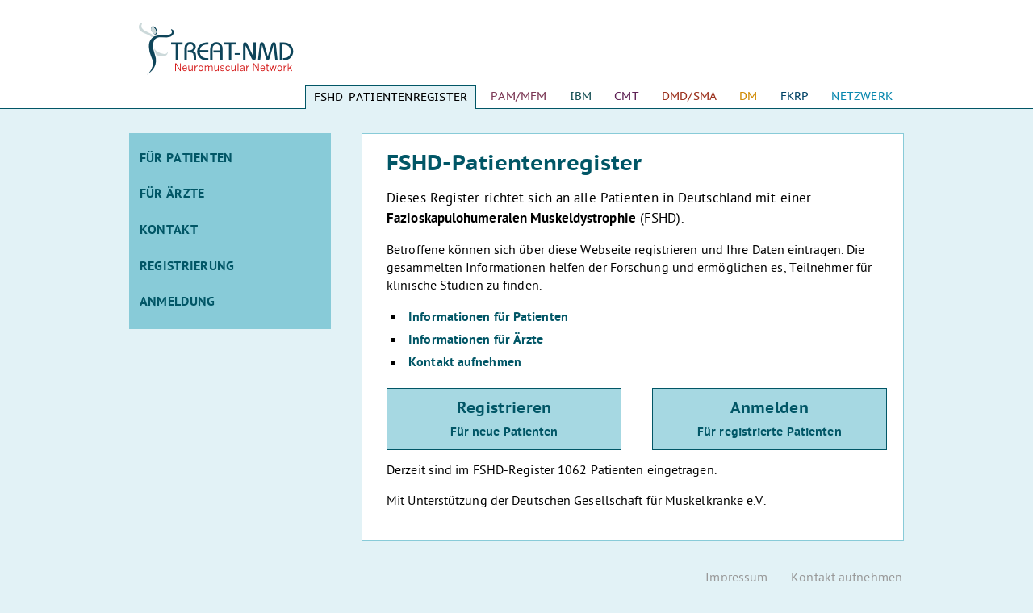

--- FILE ---
content_type: text/html;charset=UTF-8
request_url: https://www.fshd-registry.org/de/
body_size: 6158
content:
<!DOCTYPE html PUBLIC "-//W3C//DTD XHTML 1.0 Transitional//EN" "http://www.w3.org/TR/xhtml1/DTD/xhtml1-transitional.dtd">


	<html lang="de" xml:lang="de"><head id="j_idt2"><link type="text/css" rel="stylesheet" href="/de/javax.faces.resource/theme.css.html?ln=primefaces-aristo" /><script type="text/javascript">if(window.PrimeFaces){PrimeFaces.settings.locale='en_US';}</script>
		<link href="/de/media/stylesheets/print.css;jsessionid=59UYd1y9aXINo_QighEeTIwpmMxILp4d_YPByqcf.337ce748e25f" type="text/css" rel="stylesheet" media="print" />
		<link href="/de/media/stylesheets/screen.css;jsessionid=59UYd1y9aXINo_QighEeTIwpmMxILp4d_YPByqcf.337ce748e25f" type="text/css" rel="stylesheet" media="screen" /><script type="text/javascript" src="/de/resources/js/main.js;jsessionid=59UYd1y9aXINo_QighEeTIwpmMxILp4d_YPByqcf.337ce748e25f"></script>
    <title>
        
			Startseite
		
			- FSHD-Patientenregister für Deutschland
		</title>
    <link href="/de/media/images/treat_nmd_favicon.png;jsessionid=59UYd1y9aXINo_QighEeTIwpmMxILp4d_YPByqcf.337ce748e25f" rel="shortcut icon" />
</head><body>
    <div class="header">
        <span class="logo">
            <a href="/de/index.de.html;jsessionid=59UYd1y9aXINo_QighEeTIwpmMxILp4d_YPByqcf.337ce748e25f">Startseite</a>
        </span>
        <div class="lang_picker">
            
        </div>
        <div class="logout_info">
            
        </div>
        <ul class="navi">
            <li>
                <span class="treatnmd_tab">
                    <a href="http://www.treat-nmd.de/">Netzwerk</a>
                </span>
            </li>
            <li>
                <span class="fkrp_tab">
                    <a href="https://www.fkrp-registry.org/index.de.html">FKRP</a>
                </span>
            </li>
            <li>
                <span class="dm-de_tab">
                    <a href="https://www.dm-registry.org/de/index.de.html">DM</a>
                </span>
            </li>
            <li>
                <span class="dmd-de_tab">
                    <a href="https://www.treat-nmd.de/register/index.de.html">DMD/SMA</a>
                </span>
            </li>
            <li>
                <span class="cmt-de_tab">
                    <a href="https://www.cmt-register.de/index.de.html">CMT</a>
                </span>
            </li>
            <li>
                <span class="ibm-de_tab">
                    <a href="https://www.ibm-registry.org/de/index.de.html">IBM</a>
                </span>
            </li>
            <li>
                <span class="pam-de_tab">
                    <a href="https://www.pam-registry.org/de/">PAM/MFM</a>
                </span>
            </li>
            <li class="active">
                <span class="fshd-de_tab">
                    <a href="/de/index.de.html;jsessionid=59UYd1y9aXINo_QighEeTIwpmMxILp4d_YPByqcf.337ce748e25f">FSHD-Patientenregister</a>
                </span>
            </li>
        </ul>
    </div>
    <div class="print_header">
        <img class="logo" src="/de/media/images/main_logo.png;jsessionid=59UYd1y9aXINo_QighEeTIwpmMxILp4d_YPByqcf.337ce748e25f" />
        <span class="title">FHSD-Patientenregister für Deutschland</span>
    </div>
    <div class="content">
        <div class="wrapper">
            <div class="navi_content">
                <ul><li><a href="/de/patienten/index.de.html;jsessionid=59UYd1y9aXINo_QighEeTIwpmMxILp4d_YPByqcf.337ce748e25f">Für Patienten</a></li><li><a href="/de/aerzte/index.de.html;jsessionid=59UYd1y9aXINo_QighEeTIwpmMxILp4d_YPByqcf.337ce748e25f">Für Ärzte</a></li><li><a href="/de/kontakt/index.de.html;jsessionid=59UYd1y9aXINo_QighEeTIwpmMxILp4d_YPByqcf.337ce748e25f">Kontakt</a></li><li><a href="/de/registry/registration/index.de.html;jsessionid=59UYd1y9aXINo_QighEeTIwpmMxILp4d_YPByqcf.337ce748e25f">Registrierung</a></li><li><a href="/de/registry/login/index.de.html;jsessionid=59UYd1y9aXINo_QighEeTIwpmMxILp4d_YPByqcf.337ce748e25f">Anmeldung</a></li></ul>
            </div>
            <div class="middle">
                <h1 class="large">FSHD-Patientenregister</h1>  <p class="large">Dieses Register richtet sich an alle Patienten in Deutschland mit einer <strong>Fazioskapulohumeralen Muskeldystrophie</strong> (FSHD).</p>  <p>Betroffene können sich über diese Webseite registrieren und Ihre Daten eintragen. Die gesammelten Informationen helfen der Forschung und ermöglichen es, Teilnehmer für klinische Studien zu finden.</p>  <ul>  <li><a href="/de/patienten/index.de.html;jsessionid=59UYd1y9aXINo_QighEeTIwpmMxILp4d_YPByqcf.337ce748e25f">Informationen für Patienten</a></li>  <li><a href="/de/aerzte/index.de.html;jsessionid=59UYd1y9aXINo_QighEeTIwpmMxILp4d_YPByqcf.337ce748e25f">Informationen für Ärzte</a></li>  <li><a href="/de/kontakt/index.de.html;jsessionid=59UYd1y9aXINo_QighEeTIwpmMxILp4d_YPByqcf.337ce748e25f">Kontakt aufnehmen</a></li> </ul>  <div class="website-button-left"><a href="/de/registry/registration/index.de.html;jsessionid=59UYd1y9aXINo_QighEeTIwpmMxILp4d_YPByqcf.337ce748e25f">Registrieren<span class="website-button-info">Für neue Patienten</span></a></div>  <div class="website-button-right"><a href="/de/registry/login/index.de.html;jsessionid=59UYd1y9aXINo_QighEeTIwpmMxILp4d_YPByqcf.337ce748e25f">Anmelden<span class="website-button-info">Für registrierte Patienten</span></a></div>  <p>Derzeit sind im FSHD-Register 1062 Patienten eingetragen.</p>  <p>Mit Unterstützung der Deutschen Gesellschaft für Muskelkranke e.V.</p> 
            </div>
        </div>
    </div>
    <div id="footer">
        <div class="wrapper">
            <div class="navifooter">
                <ul>
                    <li>
                        <a href="/de/impressum/index.de.html;jsessionid=59UYd1y9aXINo_QighEeTIwpmMxILp4d_YPByqcf.337ce748e25f">Impressum</a>
                    </li>
                    <li>
                        <a href="/de/kontakt/index.de.html;jsessionid=59UYd1y9aXINo_QighEeTIwpmMxILp4d_YPByqcf.337ce748e25f">Kontakt aufnehmen</a>
                    </li>
                </ul>
            </div>
        </div>
    </div>
</body>
	</html>

--- FILE ---
content_type: text/css;charset=ISO-8859-1
request_url: https://www.fshd-registry.org/de/media/stylesheets/screen.css;jsessionid=59UYd1y9aXINo_QighEeTIwpmMxILp4d_YPByqcf.337ce748e25f
body_size: 15823
content:
/*
TREAT-NMD Patient Registry Software
Copyright 2014 Klinikum der Universität München

CSS stylesheet for deployment fshd-de
*/


/* Fonts */
@import
	url("../../registry/fonts/PTSans/PTSans.css");	
@import
	url("../../registry/fonts/PTSans/PTSansCaption.css");


/* General Styles */
html,body,div,span,object,iframe,h1,h2,h3,h4,h5,h6,p,blockquote,pre,a,abbr,acronym,address,code,del,dfn,em,img,q,dl,dt,dd,ol,ul,li,fieldset,form,label,legend,table,caption,tbody,tfoot,thead,tr,th,td
	{
	border: 0;
	vertical-align: baseline;
	margin: 0;
	padding: 0;
}

html,body {
	height: 100%;
	margin: 0;
	padding: 0;
}

body {
	text-align: left;
	font-family: "PTSans", "HelveticaNeue-Light", "Helvetica Neue Light",
		"Helvetica Neue", Helvetica, "Arial", sans-serif;
	color: black;
	font-size: 100%;
	letter-spacing: 0.1px;
	margin: 0;
	background: rgb(226,242,246) url(../images/fshd-de_background.png)
		repeat-x;
}

.banner {
	text-align: center;
	padding: 0.2em 0;
	background-color: rgb(255, 200, 50);
	border-bottom: 1px solid rgb(255, 150, 50);
	position: absolute;
	width: 100%;
	height: 1.5em;
}

a img {
	border: none;
}

input,textarea {
	margin: 0;
}

h1,h2,h3,h4,h5,h6 {
	color: rgb(1,86,102);
}

h1 a,h2 a,h3 a,h4 a,h5 a,h6 a {
	color: rgb(1,86,102);
}

h1 a:visited,h2 a:visited,h3 a:visited,h4 a:visited,h5 a:visited,h6 a:visited
	{
	color: rgb(1,86,102);
}

h2,h3,h4,h5,h6 {
	margin: 1.4em 0 0.2em;
}

h1 {
	font-size: 150%;
	margin: 0 0 0.5em;
	font-family: "PTSansCaption", "Helvetica Neue", Helvetica, "Arial",
		sans-serif;
}

h1.large {
	font-size: 170%;
}

h2 {
	font-size: 130%;
}

h3 {
	font-size: 110%;
}

h4 {
	font-size: 100%;
}

h5,h6 {
	font-size: 100%;
}

a,a:visited {
	text-decoration: none;
	color: rgb(1,86,102);
}

a:hover {
	text-decoration: underline;
}

ol {
	list-style: none;
	padding-bottom: 1.5em;
}

ol li {
	padding: 0.7em 0;
}

ol ul li {
	padding: 0.2em 0;
}

ol ul ul li {
	list-style: square;
	color: #404040;
}

strong {
	font-weight: bold;
}

strong.highlight {
	font-weight: normal;
	background-color: #F7FF75;
}

p.highlight {
	font-family: "PTSansCaption", "Helvetica Neue", Helvetica, "Arial",
		sans-serif;
	font-size: 110%;
	font-weight: bold;
	padding-left: 1.5em;
	margin: 0.8em 0em 1.3em;
	color: rgb(1,86,102);
}

.lang_picker a:hover,.lang_picker a:focus,.logout_info a:hover,.logout_info a:focus,.navifooter li a:hover,.navifooter li a:focus
	{
	color: #404040;
	text-decoration: none;
}

.clearfix,div.input_block_clear {
	clear: both;
}

/* Header Styles */
.header {
	height: 135px;
	width: 960px;
	margin-left: auto;
	margin-right: auto;
	position: relative;
}

.header h1 {
	text-indent: -9999px;
}

.logo a {
	background: url(../images/main_logo.png) no-repeat;
	text-indent: -9999px;
	float: left;
	width: 250px;
	height: 100px;
	margin-top: 20px;
}

.lang_picker {
	width: 960px;
	position: absolute;
	right: 0;
	text-align: right;
	padding-top: 5px;
	color: #999;
	font-size: 80%;
	text-transform: uppercase;
	font-weight: bold;
	letter-spacing: 0.2px;
	font-family: "PTSansCaption", "Helvetica Neue", Helvetica, "Arial",
		sans-serif;
}

.lang_picker p {
	float: right;
}

.lang_picker ul {
	float: right;
	list-style-type: none;
}

.lang_picker ul li {
	float: right;
	position: relative;
	padding-left: 0.8em;
}

.lang_picker a,.lang_picker ul a,.logout_info a {
	color: #676767;
}

.logout_info {
	height: 0;
}

.logout_info div {
	float: right;
	margin-top: 2em;
	background: rgb(226,242,246);
	color: #999;
	font-size: 90%;
	text-align: right;
	width: auto;
	line-height: 140%;
	position: relative;
	padding: 8px;
}

.logout_info .username {
	font-weight: 400;
}

.logout_info a,.logout_info a:visited {
	text-transform: uppercase;
	font-weight: 700;
	font-size: 90%;
}

/* Top Navigation Styles */
.navi li a:hover {
	background: rgb(1,86,102);
	color: #FFF;
}

.navi li.active a:hover,.navi li.active a {
	background: rgb(226,242,246);
	color: #000;
	border: rgb(1,86,102) 1px solid;
	border-bottom: none;
}

ul.navi {
	bottom: 0;
	list-style-type: none;
	position: absolute;
	right: 0;
	text-transform: uppercase;
	width: 960px;
	letter-spacing: 0.2px;
	font-family: "PTSansCaption", "Helvetica Neue", Helvetica, "Arial",
		sans-serif;
}

ul.navi li {
	float: right;
	position: relative;
}

ul.navi li a {
	display: block;
	line-height: 200%;
	width: auto;
	font-size: 90%;
	margin: 0 4px;
	padding: 0 10px;
}

ul.navi li a:hover {
	text-decoration: none;
}

.navi li span.treatnmd_tab a,.navi li span.treatnmd_tab a:visited {
	color: #0a88af;
}
.navi li span.treatnmd_tab a:hover {
	color: white;
}

.navi li span.fkrp_tab a,.navi li span.fkrp_tab a:visited {
	color: rgb(0,67,102);
}
.navi li span.fkrp_tab a:hover {
	color: white;
}

.navi li span.dmd-de_tab a,.navi li span.dmd-de_tab a:visited {
	color: #9B301C;
}
.navi li span.dmd-de_tab a:hover {
	color: white;
}

.navi li span.dm-de_tab a,.navi li span.dm-de_tab a:visited {
	color: rgb(207, 137, 0);
}
.navi li span.dm-de_tab a:hover {
	color: white;
}

.navi li span.dm-uk_tab a,.navi li span.dm-uk_tab a:visited {
	color: rgb(207, 137, 0);
}
.navi li span.dm-uk_tab a:hover {
	color: white;
}

.navi li span.cmt-de_tab a,.navi li span.cmt-de_tab a:visited {
	color: #5e2154;
}
.navi li span.cmt-de_tab a:hover {
	color: white;
}

.navi li span.fshd-uk_tab a,.navi li span.fshd-uk_tab a:visited {
	color: rgb(1,86,102);
}
.navi li span.fshd-uk_tab a:hover {
	color: white;
}

.navi li span.sma-uk_tab a,.navi li span.sma-uk_tab a:visited {
	color: #0a88af;
}
.navi li span.sma-uk_tab a:hover {
	color: white;
}

.navi li span.pam-de_tab a,.navi li span.pam-de_tab a:visited {
	color: #7b3754;
}
.navi li span.pam-de_tab a:hover {
	color: white;
}

.navi li span.ibm-de_tab a,.navi li span.ibm-de_tab a:visited {
	color: #154f54;
}
.navi li span.ibm-de_tab a:hover {
	color: white;
}


/* Left Navigation Styles */
.navi_content {
	width: 250px;
	float: left;
	background-color: rgb(136,203,216);
	padding: 10px 0;
	letter-spacing: 0.3px;
}

.navi_content ul {
	list-style-type: none;
	margin: 0;
}

.navi_content ul ul li a,.navi_content ul ul li.active a {
	font-weight: 400;
	padding-left: 30px;
	text-transform: none;
	color: rgb(1,86,102);
}

.navi_content ul li a {
	display: block;
	line-height: 120%;
	width: auto;
	color: rgb(1,86,102);
	font-size: 100%;
	font-weight: 700;
	text-transform: uppercase;
	padding: 0.8em;
}

.navi_content ul .restricted a {
	background-color: rgb(136,203,216);
}

.navi_content ul li a:hover,.navi_content ul li.active a,.navi_content ul ul li.active a
	{
	background-color: rgb(166,216,226);
	text-decoration: none;
}

/* Content Styles */
.wrapper {
	width: 960px;
	margin: 0 auto;
}

.middle {
	width: 620px;
	height: 100%;
	float: right;
	background-color: #FFF;
	margin-bottom: 20px;
	border: rgb(136,203,216) 1px solid;
	padding: 20px 20px 20px 30px;
}

.middle p {
	line-height: 140%;
	margin: 0.5em 0 1em;
}

.middle p.large {
	font-size: 105%;
	line-height: 150%;
	margin: 0.5em 0 1em;
}

.middle p.small {
	font-size: 50%;
}

.overview_section_intro p {
	margin-bottom: 0em;
}

p.overview_section_link {
	margin-top: 0.3em;
}

.middle a,.middle a:visited {
	font-weight: bold;
}

.middle ul {
	margin: 0.5em 0 1em 1.4em;
	list-style-type: square;
}

.middle ul li {
	padding-left: 0.3em;
	margin: 0.2em 0 0.3em;
	line-height: 140%;
}

.centered {
	border-left: 1px solid #709302;
	padding-left: 10px;
	width: 500px;
	margin: 2em auto auto;
}

.quote {
	color: #676767;
	font-style: italic;
	font-size: larger;
	letter-spacing: 1.6px;
	line-height: 1.2;
}

.quote_author {
	line-height: 1.4;
}

.consent_checkbox {
	width: 500px;
	padding: 10px;
}

h3.faq {
	font-size: medium;
	padding-bottom: 0;
	color: #000;
}

ul.logos {
	list-style-type: none;
	text-indent: -9999px;
}

.logozeile {
	text-align: center;
}

div.website-box {
	padding: 0.8em;
	margin-bottom: 1.0em;
	border: 1.0px solid rgb(1,86,102);
	background-color: rgb(235, 235, 235);
}

div.website-button-left,div.website-button-right,div.website-button {
	font-family: "PTSansCaption", "Helvetica Neue", Helvetica, "Arial",
		sans-serif;
	margin: 0.2em 0 1em;
	letter-spacing: 0.3px;
}

div.website-button-left {
	width: 47%;
	float: left;
	margin-right: 3%;
}

div.website-button-right {
	width: 47%;
	float: right;
	margin-left: 3%;
}

div.website-button-left a,div.website-button-right a,div.website-button a {
	padding: 0.6em 1em;
	background-color: rgb(166,216,226);
	font-size: 120%;
	font-weight: bold;
	text-align: center;
	border: rgb(1,86,102) 1px solid;
}

div.website-button-left a,div.website-button-right a {
	display: block;
}

div.website-button a {
	display: inline-block;
}

div.website-button-left a:hover,div.website-button-right a:hover,div.website-button a:hover {
	text-decoration: none;
	background-color: rgb(226,242,246);
}

span.website-button-info {
	display: block;
	margin-top: .6em;
	font-size: 75%;
	letter-spacing: 0.1px;
}

.content {
	padding-top: 30px;
}

.consent_checkbox {
	background: rgb(226,242,246);
	border: rgb(136,203,216) 1px solid;
}

.image_right {
	float: right;
	margin-left: 1em;
}

.member_picture {
	clear: both;
	float: left;
	height: 240px;
	width: 180px;
}

.member_biosketch {
	float: right;
	padding-right: 20px;
	width: 340px;
}

.member_picture,.member_biosketch {
	padding: 20px 20px 0 0;
}

.member_biosketch p {
	margin: 0.3em 0 0.8em;
}

.member_biosketch h3 {
	margin: 0 0 0.2em;
}

.member_section {
	float: left;
	padding-bottom: 20px;
}

/* Link Styles */
.middle a.noicon {
	background: none !important;
	padding-right: 0 !important;
}

.middle a[href^="http:"],.middle a[href^="mailto:"],.middle a[href^="javascript:linkTo_UnCryptMailto"],.middle a[href$=".pdf"],.middle a[href$=".doc"],.middle a[href$=".xls"],.middle a[href$=".rss"],.middle a[href$=".rdf"],.middle a[href^="aim:"]
	{
	background-repeat: no-repeat;
	background-position: right center;
	margin: -2px 0;
	padding: 2px 22px 2px 0;
}

.middle a[href^="http:"] {
	background-image: url(../images/external.png);
	padding-right: 14px;
}

.middle a[href^="mailto:"],.middle a[href^="javascript:linkTo_UnCryptMailto"]
	{
	background-image: url(../images/email.png);
}

.middle a[href$=".pdf"] {
	background-image: url(../images/pdf.png);
	padding-right: 22px;
}

.middle a[href$=".doc"] {
	background-image: url(../images/doc.png);
}

.middle a[href$=".xls"] {
	background-image: url(../images/xls.png);
}

/* Form Styles */
div.input_label {
	display: block;
	margin: 0.3em 0 0.1em;
}

div.input_label label,b {
	font-weight: 700;
	color: #262626;
}

div.input_label span.info {
	color: #000;
	font-style: italic;
	margin-left: 0.8em;
}

div.input {
	margin: 0.2em 0 0.8em;
}

.middle div.input p {
	margin: 0.3em 0 0.5em;
}

span.input_error {
	color: #D20000;
	display: block;
}

div.input_block_left {
	float: left;
}

div.input_block_right {
	float: left;
	margin-left: 1em;
}

div.input table.radio_horizontal td,div.input table.checkbox_horizontal td
	{
	padding-right: 0.7em;
}

label.radio_descriptions_label, label.checkbox_descriptions_label {
	margin-left: .5em;
	font-weight: bold;
}

#form .primary,#form .secondary,#form .move-button,#form .add-button,#form .add_button,#form .remove_button,#form .last
	{
	font-family: "PTSansCaption", "Helvetica Neue", Helvetica, "Arial",
		sans-serif;
	font-size: larger;
	margin-top: 0.5em;
	padding: 0.3em;
}

#form .primary {
	background-color: #E6FFD2;
	border: 1px solid #14DC0A;
}

#form .primary:hover {
	background-color: #d1f4c9;
}

#form .secondary {
	border: 1px solid #ffd200;
	background-color: #ffffe6;
	margin-left: 15px;
}

#form .add-button,#form .add_button {
	border: 1px solid #ffd200;
	background-color: #ffffe6;
	font-size: medium;
}

#form div.add_button_wrapper {
	margin-bottom: 2em;
}

#form .move-button {
	border: 1px solid #0e4459;
	background-color: #badff1;
	margin-bottom: 6px;
}

#form .move-button:hover {
	background-color: #a2c3d1;
}

#form .last {
	background-color: #FFF;
	border: 1px solid #FFF;
	color: #D20000;
	font-size: small;
	margin-left: 10px;
}

#form .remove_button {
	background-color: #FFFFFB;
	border: 0px solid #FFF;
	color: #D20000;
	font-size: small;
}

#form .contact_data_edit_list_item .last {
	font-size: small;
	color: #d20000;
}

#form .contact_data_edit_list_item .move-button {
	font-size: small;
	color: #0e4459;
}

/* Message Box Styles */
div.success_box,div.warning_box,div.error_box,div.question_box {
	clear: both;
	background-repeat: no-repeat;
	background-position: 15px center;
	min-height: 60px;
	color: #000;
	margin: 1.5em 0;
	padding: 20px 0.5em 20px 85px;
}

div.success_box ul,div.warning_box ul,div.error_box ul,div.question_box ul {
	list-style: none;
	margin: 0;
}

div.success_box {
	border: 1px solid #14dc0a;
	background-color: #e6ffd2;
	background-image: url(../images/success.png);
}

div.warning_box {
	border: 1px solid #ffd200;
	background-color: #ffffe6;
	background-image: url(../images/warning.png);
}

div.error_box {
	border: 1px solid #d20000;
	background-color: #ffe6e6;
	background-image: url(../images/error.png);
}

div.question_box {
	border: 1px solid #1e92bf;
	background-color: #d4effa;
	background-image: url(../images/question.png);
}

div.success_box_small,div.warning_box_small,div.error_box_small,div.question_box_small {
	min-height: 40px;
	background-repeat: no-repeat;
	background-position: 10px center;
	color: #000;
	font-weight: 400;
	margin: 1em 0;
	padding: 0.4em 0 0.4em 55px;
}

a.box:hover {
	text-decoration: none;
}

div.success_box_small {
	border: 1px solid #14dc0a;
	background-color: #e6ffd2;
	background-image: url(../images/success_small.png);
}

div.warning_box_small {
	border: 1px solid #ffd200;
	background-color: #ffffe6;
	background-image: url(../images/warning_small.png);
}

div.error_box_small {
	border: 1px solid #d20000;
	background-color: #ffe6e6;
	background-image: url(../images/error_small.png);
}

div.question_box_small {
	border: 1px solid #1e92bf;
	background-color: #d4effa;
	background-image: url(../images/question_small.png);
}

ul.icons {
	list-style-type: none;
	margin-left: 0px;
}

ul.icons li {
	min-height: 20px;
	background-repeat: no-repeat;
	background-position:  0px 0.2em;
	margin: 0em 0em;
	padding: 0.2em 0 0.2em 30px;
}

li.success {
	background-image: url(../images/success_tiny.png);
}

li.warning {
	background-image: url(../images/warning_tiny.png);
}

li.error {
	background-image: url(../images/error_tiny.png);
}

li.question {
	background-image: url(../images/question_tiny.png);
}

div.display_item_group_value {
	background-color: #FFFFFB;
	border: 1px solid #E2E9CC;
	margin: 15px 0;
	padding: 8px;
}

div.implicit_item_group_value_date {
	color: #646464;
	margin-bottom: 0.8em;
	font-weight: 700;
}

#form .secondary:hover,#form .add-button:hover,#form .add_button:hover {
	background-color: #fff7b2;
}

#form .last:hover,#form .remove_button:hover {
	background-color: #ff8577;
}

div.contact_data_detail,.display_table {
	background-color: #f2f2f2;
	margin: 8px 0;
	padding: 5px 10px;
}

td.display_table_label {
	padding-right: 1em;
}

div.contact_data_edit_list_item,div.edit_item_group_value {
	background-color: #FFFFFB;
	border: 1px solid #E2E9CC;
	margin: 20px 0;
	padding: 12px;
}

/* Footer Styles */
.navifooter {
	height: 111px;
	margin-left: -40px;
	clear: both;
	float: right;
}

.fkrp #footer,.dmd-de #footer,.dm-de #footer {
	color: #999;
	font-size: 80%;
	font-weight: 700;
	text-transform: uppercase;
}

.navifooter ul {
	float: right;
	padding-top: 15px;
}

.navifooter li {
	display: block;
	float: left;
}

.navifooter li a {
	color: #999;
	display: block;
	position: relative;
	padding: 0 2px;
	margin-left: 25px;
}

.navifooter li.active a,.navifooter li.active a:hover {
	color: #000;
	text-decoration: none;
}

/*
 Print Styles
 */
.print_header,.hide {
	display: none;
}

--- FILE ---
content_type: text/css;charset=ISO-8859-1
request_url: https://www.fshd-registry.org/de/media/stylesheets/print.css;jsessionid=59UYd1y9aXINo_QighEeTIwpmMxILp4d_YPByqcf.337ce748e25f
body_size: 1765
content:
/*
TREAT-NMD Patient Registry Software
Copyright 2014 Klinikum der Universität München

CSS print stylesheet
*/

/* Fonts */
@import url("../../registry/fonts/PTSans/PTSans.css");

@import url("../../registry/fonts/PTSans/PTSansCaption.css");

/*** BODY ***/
body {
	line-height: 1.4;
	font-family: "PTSans", "HelveticaNeue-Light", "Helvetica Neue Light",
		"Helvetica Neue", Helvetica, "Arial", sans-serif;
	color: #000;
	background: none repeat scroll 0 0 white;
	color: black;
	font-size: 12pt;
	line-height: 150%;
	margin-left: 1em;
	text-align: left;
	width: 90% !important;
	color: #000;
}

.banner {
	display: none;
}

.print_header {
	padding-bottom: 2em;
	margin-top: 20px;
}

.print_header .logo {
	float: left;
}

.print_header .title {
	display: block;
	padding: 2em 0 0 2em;
	font-size: 18pt;
	font-family: "PTSansCaption", "Helvetica Neue", Helvetica, "Arial",
		sans-serif;
}

.content {
	clear: both;
}

/*** HEADINGS ***/
h1,h2,h3,h4,h5,h6 {
	color: #404040;
}

h1 {
	font-size: 19pt;
	font-family: "PTSansCaption", "Helvetica Neue", Helvetica, "Arial",
		sans-serif;
}

h2 {
	font-size: 17pt;
}

h3 {
	font-size: 15pt;
}

h4,h5,h6 {
	font-size: 12pt;
}

/*** ELEMENTS ***/
code {
	font: 10px monospace;
}

blockquote {
	margin: 1.3em;
	padding: 1em;
	font-size: 10pt;
}

hr {
	background-color: #ccc;
}

/*** IMAGES ***/
img {
	float: left;
	margin: 1em 1.5em 1.5em 0;
}

a img {
	border: none;
}

/*** LINKS ***/
a:link,a:visited {
	background: transparent;
	font-weight: 500;
	text-decoration: underline;
	color: #333;
}

a:link[href^="http://"]:after,a[href^="http://"]:visited:after {
	content: " (" attr(href) ") ";
	text-transform: none;
	text-decoration: underline;
}

.header,.navifooter,.navi_content,.hide {
	display: none;
}